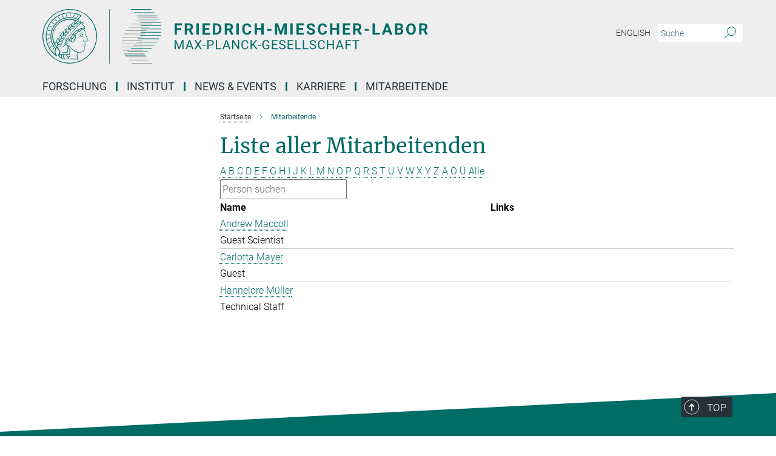

--- FILE ---
content_type: text/css
request_url: https://www.fml.tuebingen.mpg.de/assets/responsive/headerstylesheets/tuefml-header-7a5164caf01fc2a5436c243ba9b729c956774a50626436df041c72efc9dbd1c3.css
body_size: 999
content:
@media (min-width: 992px){body.tuefml:not(.mpg):not(.schools) #main_nav{margin:0px -15px 5px -15px;width:calc(100% + 30px);padding-right:0}body.tuefml:not(.mpg):not(.schools) #main_nav li.dropdown.mega-dropdown.clearfix{max-height:15px;padding-bottom:25px}body.tuefml:not(.mpg):not(.schools) #main_nav li.dropdown.mega-dropdown.clearfix .dropdown-menu{margin-top:14px}}body.tuefml:not(.mpg):not(.schools) .custom-print-header{content:url(/assets/institutes/headers/tuefml-desktop-de-2cbb077e82737704273700c68f13c8607218bd4b8891377957945b8064676fb2.svg);display:block;width:100%;font-size:0}body.tuefml:not(.mpg):not(.schools) .custom-print-header::before{display:none}body.tuefml:not(.mpg):not(.schools) .custom-print-header.language-de{content:url(/assets/institutes/headers/tuefml-desktop-de-2cbb077e82737704273700c68f13c8607218bd4b8891377957945b8064676fb2.svg)}body.tuefml:not(.mpg):not(.schools) .custom-print-header.language-dedep{content:url(/assets/institutes/headers/tuefml-desktop-dedep-2cbb077e82737704273700c68f13c8607218bd4b8891377957945b8064676fb2.svg)}body.tuefml:not(.mpg):not(.schools) .custom-print-header.language-en{content:url(/assets/institutes/headers/tuefml-desktop-en-222dc69e2021e65e83bd59a4627479f36041b46df947a5e1e6b3c8202257eedb.svg)}body.tuefml:not(.mpg):not(.schools) .custom-print-header.language-endep{content:url(/assets/institutes/headers/tuefml-desktop-endep-222dc69e2021e65e83bd59a4627479f36041b46df947a5e1e6b3c8202257eedb.svg)}body.tuefml:not(.mpg):not(.schools) header.navbar .navbar-header a.navbar-brand{background-image:url(/assets/institutes/headers/tuefml-desktop-de-2cbb077e82737704273700c68f13c8607218bd4b8891377957945b8064676fb2.svg);width:750px;height:90px;margin-bottom:25px;margin-top:15px;left:30px}body.tuefml:not(.mpg):not(.schools) header.navbar .navbar-header a.navbar-brand.language-de{background-image:url(/assets/institutes/headers/tuefml-desktop-de-2cbb077e82737704273700c68f13c8607218bd4b8891377957945b8064676fb2.svg)}body.tuefml:not(.mpg):not(.schools) header.navbar .navbar-header a.navbar-brand.language-dedep{background-image:url(/assets/institutes/headers/tuefml-desktop-dedep-2cbb077e82737704273700c68f13c8607218bd4b8891377957945b8064676fb2.svg)}@media (min-width: 768px){body.tuefml:not(.mpg):not(.schools) header.navbar .navbar-header a.navbar-brand.language-dedep{margin-bottom:45px}}body.tuefml:not(.mpg):not(.schools) header.navbar .navbar-header a.navbar-brand.language-en{background-image:url(/assets/institutes/headers/tuefml-desktop-en-222dc69e2021e65e83bd59a4627479f36041b46df947a5e1e6b3c8202257eedb.svg)}body.tuefml:not(.mpg):not(.schools) header.navbar .navbar-header a.navbar-brand.language-endep{background-image:url(/assets/institutes/headers/tuefml-desktop-endep-222dc69e2021e65e83bd59a4627479f36041b46df947a5e1e6b3c8202257eedb.svg)}@media (min-width: 768px){body.tuefml:not(.mpg):not(.schools) header.navbar .navbar-header a.navbar-brand.language-endep{margin-bottom:45px}}body.tuefml:not(.mpg):not(.schools) header.navbar .navbar-header a.navbar-brand::before{display:none}@media (max-width: 991px){body.tuefml:not(.mpg):not(.schools) header.navbar .navbar-header a.navbar-brand{margin-bottom:10px;background-image:url(/assets/institutes/headers/tuefml-desktop-de-2cbb077e82737704273700c68f13c8607218bd4b8891377957945b8064676fb2.svg);height:78.0px;margin-bottom:20px;position:relative;width:650px;left:15px}body.tuefml:not(.mpg):not(.schools) header.navbar .navbar-header a.navbar-brand.language-de{background-image:url(/assets/institutes/headers/tuefml-desktop-de-2cbb077e82737704273700c68f13c8607218bd4b8891377957945b8064676fb2.svg);height:78.0px}body.tuefml:not(.mpg):not(.schools) header.navbar .navbar-header a.navbar-brand.language-dedep{background-image:url(/assets/institutes/headers/tuefml-desktop-dedep-2cbb077e82737704273700c68f13c8607218bd4b8891377957945b8064676fb2.svg);height:78.0px}body.tuefml:not(.mpg):not(.schools) header.navbar .navbar-header a.navbar-brand.language-en{background-image:url(/assets/institutes/headers/tuefml-desktop-en-222dc69e2021e65e83bd59a4627479f36041b46df947a5e1e6b3c8202257eedb.svg);height:78.0px}body.tuefml:not(.mpg):not(.schools) header.navbar .navbar-header a.navbar-brand.language-endep{background-image:url(/assets/institutes/headers/tuefml-desktop-endep-222dc69e2021e65e83bd59a4627479f36041b46df947a5e1e6b3c8202257eedb.svg);height:78.0px}body.tuefml:not(.mpg):not(.schools) .navbar-default .navbar-toggle{background:transparent;border:0;display:inline-block;height:40px;margin-right:1em;margin-top:0;position:absolute;top:39.0px;width:40px;z-index:110;right:0;padding:0}body.tuefml.language-de:not(.mpg):not(.schools) .navbar-default .navbar-toggle{top:39.0px}body.tuefml.language-dedep:not(.mpg):not(.schools) .navbar-default .navbar-toggle{top:39.0px}body.tuefml.language-en:not(.mpg):not(.schools) .navbar-default .navbar-toggle{top:39.0px}body.tuefml.language-endep:not(.mpg):not(.schools) .navbar-default .navbar-toggle{top:39.0px}}@media (max-width: 767px){body.tuefml:not(.mpg):not(.schools) header.navbar .navbar-header a.navbar-brand{background-image:url(/assets/institutes/headers/tuefml-mobile-de-27928f1bf45be403e150fef235672e7466adcb5487f1b7b538186870fae04c0d.svg);height:calc((100vw - 105px)/3.1190428349528947);line-height:63px;width:calc(100vw - 105px);max-width:600px;max-height:120px;margin-bottom:20px}body.tuefml:not(.mpg):not(.schools) header.navbar .navbar-header a.navbar-brand.language-de{background-image:url(/assets/institutes/headers/tuefml-mobile-de-27928f1bf45be403e150fef235672e7466adcb5487f1b7b538186870fae04c0d.svg);height:calc((100vw - 105px)/3.1190428349528947)}body.tuefml:not(.mpg):not(.schools) header.navbar .navbar-header a.navbar-brand.language-dedep{background-image:url(/assets/institutes/headers/tuefml-mobile-dedep-5c8bfe5c2e1dfbd87ae396fd914e989c3b56ca1244fee40bdd64e8d0f595d40d.svg);height:calc((100vw - 105px)/2.4898398914896656)}body.tuefml:not(.mpg):not(.schools) header.navbar .navbar-header a.navbar-brand.language-en{background-image:url(/assets/institutes/headers/tuefml-mobile-en-2976727e32b0a82c8dcd10ec181661779054570f382905a4e85345e31c80d7db.svg);height:calc((100vw - 105px)/3.29893714183322)}body.tuefml:not(.mpg):not(.schools) header.navbar .navbar-header a.navbar-brand.language-endep{background-image:url(/assets/institutes/headers/tuefml-mobile-endep-fe7bbcac91f441ae2d1a138941659bef42b9f5cdc8ba2e5654a800b1e5bd14b5.svg);height:calc((100vw - 105px)/2.702191901589397)}body.tuefml:not(.mpg):not(.schools) .navbar-default .navbar-toggle{top:60px}}@media (max-width: 767px){body.tuefml:not(.mpg):not(.schools) .navbar-default .navbar-toggle{top:60px}}@media (max-width: 479.2851401943px){body.tuefml:not(.mpg):not(.schools) .navbar-default .navbar-toggle{top:calc((100vw - 105px)/6.238085669905789)}body.tuefml:not(.mpg):not(.schools) header.navbar .navbar-header a.navbar-brand{font-size:calc(63 * (100vw - 105px) / (479.2851401943474 - 105));line-height:calc(63 * (100vw - 105px) / (479.2851401943474 - 105))}}@media (max-width: 767px){body.tuefml.language-de:not(.mpg):not(.schools) .navbar-default .navbar-toggle{top:60px}}@media (max-width: 479.2851401943px){body.tuefml.language-de:not(.mpg):not(.schools) .navbar-default .navbar-toggle{top:calc((100vw - 105px)/6.238085669905789)}}@media (max-width: 767px){body.tuefml.language-dedep:not(.mpg):not(.schools) .navbar-default .navbar-toggle{top:60px}}@media (max-width: 403.7807869788px){body.tuefml.language-dedep:not(.mpg):not(.schools) .navbar-default .navbar-toggle{top:calc((100vw - 105px)/4.979679782979331)}}@media (max-width: 767px){body.tuefml.language-en:not(.mpg):not(.schools) .navbar-default .navbar-toggle{top:60px}}@media (max-width: 500.87245702px){body.tuefml.language-en:not(.mpg):not(.schools) .navbar-default .navbar-toggle{top:calc((100vw - 105px)/6.59787428366644)}}@media (max-width: 767px){body.tuefml.language-endep:not(.mpg):not(.schools) .navbar-default .navbar-toggle{top:60px}}@media (max-width: 429.2630281907px){body.tuefml.language-endep:not(.mpg):not(.schools) .navbar-default .navbar-toggle{top:calc((100vw - 105px)/5.404383803178794)}}@media (min-width: 992px){body.tuefml:not(.mpg):not(.schools) .navigation-on-top .navbar.navbar-default{position:absolute;top:15px;width:970px}body.tuefml:not(.mpg):not(.schools) .navigation-on-top .navbar-header a.navbar-brand{margin-top:30px}}@media (min-width: 1200px){body.tuefml:not(.mpg):not(.schools) .navigation-on-top .navbar.navbar-default{position:absolute;top:15px;width:1170px}}


--- FILE ---
content_type: image/svg+xml
request_url: https://www.fml.tuebingen.mpg.de/assets/institutes/headers/tuefml-desktop-de-2cbb077e82737704273700c68f13c8607218bd4b8891377957945b8064676fb2.svg
body_size: 29676
content:
<svg xmlns="http://www.w3.org/2000/svg" viewBox="0 0 2500 300"><defs id="defs1091"/><defs><style>.minerva-base-style{}</style></defs><g transform="translate(0 0) scale(1.4285714285714286) translate(0 0)" style="fill: #006c66;"><title>minerva</title><path d="M105,0A105,105,0,1,0,210,105,105.1,105.1,0,0,0,105,0Zm0,207.1A102.1,102.1,0,1,1,207.1,105,102.2,102.2,0,0,1,105,207.1Z"/><path class="minerva-base-style" d="M166.6,97c-1.4-3.1-.5-5.1-.9-7.3s-2.7-7-4.3-10.8c-.7-1.7,3.8-1.3.4-7.6,0-.2,4.7-2,0-5.5a26.4,26.4,0,0,1-6-6.7,1,1,0,0,1,0-1.3c2.7-2.4,2.8-5.8-.1-7.5s-4.5,0-6.7,1.4c-.7.5-1.1.8-1.9.5L145.3,51c2.7-2.6,3.3-5.2,3.1-5.6s-4.6-1.3-10.2,1l-.4-.3c2.3-3.9,1-6.7.9-6.9h-.1A81,81,0,0,1,151,25.9h.1c.2-.3.3-.6-.2-.9l-1-.6A92.4,92.4,0,0,0,12.7,105c0,29.5,15,57.9,39.4,75.6a13.5,13.5,0,0,0,2.8,1.6A1.1,1.1,0,0,0,56,182l.3-.5a1,1,0,0,0,.3-.8c0-.7-.9-1.3-2.1-3a27.7,27.7,0,0,1-4.7-15.1,22.1,22.1,0,0,1,4.5-13.7c3.7,3.9,11.7,10.9,11.5,17.4s-6.9,6.8-5.4,12.2c.9,3.4,3.4,2,3.9,4.6.7,4.4,6.7,7.3,9.3,6.9.7-.1,1.2.4,2.4,1.7s6.2,1.6,8.2,1.2,4.1,1.4,8,.9,6.1-.9,8.2-.9,22.5-.3,36,1.8c2.4.4,3.1-.7,2.1-2.5-4.9-8.6-5.6-15.8-2.8-25,5,.4,12.2,1.7,21.6-4a11,11,0,0,0,5.1-9.5c-.1-2.1-1-4.7-.5-6.7s1.3-2.7,2.1-3.2c3.6-2.6,1-4.6.4-4.8a3.4,3.4,0,0,0,1.1-4.6c-.7-.7-2.7-6.2-.4-7.3s5.3-1.8,8.1-3.1a4.5,4.5,0,0,0,2.4-6C174.2,114.4,166.8,97.4,166.6,97ZM64.7,179.1c-.7.2-2.9.3-2.4-2.7s2.3-2.6,3.3-1.6S64.9,177.6,64.7,179.1Zm87-125.9c1.2-.8,2.5-1.1,3.3-.4,2.6,2.6-2.9,4.1-1.8,6.1a30.7,30.7,0,0,0,7.5,8.4c1.2,1,1.4,3.1-3.3,4.1s-23.6,5.9-33.6,16.5c-12.5,13.2-20.4,30.3-21.5,28s-3.6-2.8-3.2-3.5C117,81.6,145.1,57.3,151.7,53.2Zm8.2,21.7c-1,2.9-9.1,5.5-8.7,3.5s0-2.2.6-2.3,3.5-1.1,7.5-2.1C159.7,73.9,160.2,74.1,159.9,74.9Zm-20.6,5.3c-.2-1.2,8.5-4.1,8.8-3.3s-1.8,6-4.7,7-4.7.9-4.6.4A11,11,0,0,0,139.3,80.2ZM119,125.8c-4,2.5-6.2-2.2-6.8-3.1a3.7,3.7,0,0,1-.5-3.1c.3-1.4.5-3.3-.4-9.3-.4-2.7,5-9.2,6.3-10.4s3.1.6,3.2,2.6c.3,3.6-1.8,5.6-3.9,7.2s-3.1,4.4-2.6,5.1a1.5,1.5,0,0,0,1.9-.9c1.5-3.3,6-4.9,6.7-6.7s.3-4.4.2-5.6.9-1.2,1.6-1.1,1.4,1.4,1.8,2.7c2.9,7.5-4.3,12-5.5,13.8S122.1,123.9,119,125.8Zm6.1-29.1c-2.2,1.5-5.3-.5-4.7-1.4a43.7,43.7,0,0,1,11.5-11c3.4-2.1,3.8-2.3,4-1.1a10.6,10.6,0,0,1-2.6,7.5c-2.3,2.5-4.6,2.3-5.8,2.6S126.7,95.6,125.1,96.7Zm-19.3,25.6c-1-.2-1.4-2.1-1.2-2.9s3.1-5.2,4-6.4a.5.5,0,0,1,.8.3C110,117.4,109.4,123.1,105.8,122.3ZM138,48.2a17.7,17.7,0,0,1,7.5-1.6c.8.1-1.9,4.8-6.6,6.8s-8.5,2.5-8.9,2.3S134.1,49.9,138,48.2ZM54.7,126.5c-1.5-1.7-2.8-2.6-2.9-2.5a22.4,22.4,0,0,0-3.6,8.9A65.4,65.4,0,0,1,40.7,105C39.3,69.6,69,41.1,105.2,41.2a56.8,56.8,0,0,1,22.4,4.6,31.3,31.3,0,0,0-3.7,6.6c0-1.9-.5-3.4-.4-4.6s-5.1.9-9.7,8.3a19.9,19.9,0,0,0-2.2,5.3c-.1-2.8-.7-4.9-.9-4.9a16.1,16.1,0,0,0-8.5,8.8,22.4,22.4,0,0,0-1.1,3.4c-.2-1.9-.7-3.2-.9-3.2s-5.9,2.3-8.6,8.9A15.4,15.4,0,0,0,90.5,79c-.5-2.3-1.4-3.7-1.7-3.4-1.9,2.4-5.7,3.5-7.6,9.6a13.2,13.2,0,0,0-.7,4.2c-.8-2-2-3.2-2.3-3.2s-6.1,5.5-7,10.9a15.8,15.8,0,0,0,.2,5.8c-1.1-1.8-2.5-3-3.1-4.8-.9.5-5.7,5-5.8,10.7a19.7,19.7,0,0,0,.7,6.1c-1.6-2.9-3.8-4.2-4.1-4.1s-4,4.1-4.8,11.1A11.8,11.8,0,0,0,54.7,126.5Zm74.1-79.7c2.8-3.4,7.6-6.1,8.2-5.8s-.8,5.6-3.9,8.6-8.1,6.2-8.6,6.1S126.2,49.8,128.8,46.8Zm-9.3,13a21,21,0,0,0-5.6,6.4c-.5.9-1.9-5,1.7-10.6,2.2-3.5,6.6-6.6,6.5-6.2S124.2,56,119.5,59.8Zm-10.1,7.5c-3.4,5.1-3.6,3.3-7.3,8.3-.2.2-.2-6.5,1.1-9.4,2.1-4.7,5.7-7.4,6.2-7.5S111.3,64.5,109.4,67.3ZM98.3,77.4c-1.7,3-3.3,2.3-6.2,6.7-.3.4-1.1-3.6.7-9.1a12.6,12.6,0,0,1,5.9-6.9C99.3,68,100.4,73.8,98.3,77.4ZM88,88.1c-1.8,3.9-2.9,4-5,6.4-.3.4-1.8-3.7-.4-8.8s4-5.6,5.3-7S89.9,84,88,88.1Zm-8.4,6.6a10.3,10.3,0,0,1-.4,3c-1.3,4.3-3.9,6.2-5.3,8.1a15.7,15.7,0,0,1-1.6-5.8,15.2,15.2,0,0,1,5.2-11.2C78.3,88.8,79.6,92,79.6,94.7Zm-8.5,12.8A14.9,14.9,0,0,1,66,118.3a17.7,17.7,0,0,1-2.2-7.6c-.2-6.3,2.4-8.5,3.6-9.7C67.9,102.8,71.1,104.2,71.1,107.5ZM59,113.8c1.8.9,3.9,3.4,4.1,8.2s-3.2,8.7-4.6,9.4c-.9-3.7-2.6-4.4-2.6-8A18,18,0,0,1,59,113.8Zm7.3,12.5c4.6-2,9.6-1.7,9.8-1.5s-1.5,5.9-5.9,8.2-9.5,2.7-10,2.1S61.7,128.3,66.3,126.3Zm-.4-3.4c.3-1.5,3-6.5,7.1-8.3h0a18.4,18.4,0,0,1,9.4-1.5c.5.2-1.7,5.6-5.8,7.6S70.1,121.6,65.9,122.9Zm6.9-11.8c.2-.4,3.5-6.4,7.4-8.2a17.5,17.5,0,0,1,8.9-1.4c.3.1-1.8,5.4-6.2,7.6S72.6,111.6,72.8,111.1Zm8.9-11.9c-.3-.2,4.4-6.4,8.4-8.3a15.6,15.6,0,0,1,8.4-1c.3.3-1.9,5.5-6.5,7.5A24.2,24.2,0,0,1,81.7,99.2ZM92.4,87.4c-.2-.2,3.4-6.3,7.4-7.9s7.7-.1,8.9,0-1.3,4.5-6.6,6.4S93.1,87.7,92.4,87.4Zm12-11.4c.1-.3,4.1-5.9,8.1-7.3a16.4,16.4,0,0,1,9.2-.2c.5.2-2.8,5-7.7,6.5S104.3,76.3,104.4,76Zm12.1-9.9c-.5-.3,4.3-5.7,8.2-7.2a18,18,0,0,1,8.3-1c.3.2-2.5,4.9-7.1,6.7S117.1,66.5,116.5,66.1ZM50.2,175.3C28.6,158.1,15.6,132.1,15.6,105A89.3,89.3,0,0,1,146.4,25.8a.4.4,0,0,1,.1.7,97.3,97.3,0,0,0-10.2,11.4,73.1,73.1,0,0,0-31.3-7A74.3,74.3,0,0,0,30.9,105a72.1,72.1,0,0,0,17.9,48.2,23.1,23.1,0,0,0-1.9,9.4A25.6,25.6,0,0,0,50.2,175.3Zm.2-24.8h-.1A69.2,69.2,0,0,1,33.9,105,71.2,71.2,0,0,1,105,33.9a70.1,70.1,0,0,1,29.6,6.4,22.6,22.6,0,0,0-4.1,2.6A63.1,63.1,0,0,0,105,37.8,67.3,67.3,0,0,0,37.8,105c0,16.1,5,30.2,14.8,42C52.1,147.9,51.3,149.1,50.4,150.5Zm3.5-5.6c-1.3-1.2-4.1-4.3-4.4-8.3V136c0-4.3,1.9-8.6,2.4-9s5.3,3.3,5.4,8.7A14.4,14.4,0,0,1,53.9,144.9Zm8-7.2c3.9-1.8,9.6-1.4,9.3-1.1s-1.8,5.8-6.2,8a12.1,12.1,0,0,1-8.7,1.3C58.6,143.3,58.1,139.5,61.9,137.7Zm5.2,46.5c-.6-2.7-.4-6.3.5-7.3s4.9-1.2,5-.1-1.1,5.4.3,10.2C72.6,187.7,68.3,187.4,67.1,184.2Zm.3-11.1c-.3-2,1.6-3.9,1.6-8.2s-6.6-12.6-11.1-17.3a19.5,19.5,0,0,0,7.9-1.9c6.6-3.1,7.9-10.1,8.1-10.4a11,11,0,0,0-3.8-.4l.8-.4c6.4-3.5,8.1-11,7.8-11.1a17,17,0,0,0-4-.3l2-.7c6.8-2.7,8.7-10.3,8.5-10.6a16.1,16.1,0,0,0-3.5-.4l1.9-.8c6.2-3.1,8.4-10.1,8.1-10.3a10.5,10.5,0,0,0-3.3-.4,23.7,23.7,0,0,0,4.5-1.5c6.7-2.9,8.9-9.3,8.6-9.6a10.9,10.9,0,0,0-3-.5,34.5,34.5,0,0,0,4.4-1.3c6.6-2.2,9.2-8.5,8.8-8.6l-3.7-.8a24.5,24.5,0,0,0,6.6-1.3c7.1-2.4,9.6-6.7,9.8-8.6a6,6,0,0,0-2.3-.8,29.3,29.3,0,0,0,4.7-1.2c6.6-2.7,9.4-9.3,9.6-9.8a29.3,29.3,0,0,0,3.9-1.6l1.9-.9,1.6,1.1c1,.6,1.4.8.9,1.2C122,75,105,99.5,97.6,111.3c-.2.4-.6.3-1.3.3-7.9-.6-12.4,8.9-8.9,17.8-.4,1.8-4.2,5.3-4.5,5.5s-1,1.4.3,1.3,4.2-3.2,5.4-4.5c.4.6,2.2,2,1.3,2.8A63.6,63.6,0,0,1,76,145c-2.6,1.2,4.2,2.1,15.7-8.3.7-.6,1.5,2.4,2.5,3.7-2,6.5,2.9,19.1,2.1,23a2.8,2.8,0,0,1-2.8,2.7c-11.4.3-12.5-.3-18.3,1.4-2.7.8-2,2.6-.1,2.1s4.6-1.5,16.9-.7c3.1.1,6.5-.6,6.5-5.7s-3.6-18.4-2.4-20.3a6.9,6.9,0,0,0,3.5,1.4c-.2,4.5,7,19,3.8,27-1.2,3-6.4,2.7-15.4,1.8C72.7,171.6,67.7,174.9,67.4,173.1Zm35.1,9.9c-5.9,2-8.3-4.9-7.3-6.4s4.4,1,7.3-.9S106,181.8,102.5,183Zm-27,4.3c-.8-3.7-1.1-10,.4-11.5s4.9-.9,4.8.2c-.3,4.3-2.1,9.2,1.2,14.1C83.2,192,76.7,192.3,75.5,187.3Zm11.4,4.2c-1.6-.4-6-7.4-2.4-15.8.3-.8,5.8-.3,6.8,0s-.8,6.8,6.8,9.8C98.8,185.8,98,194.3,86.9,191.5Zm47.2-23.3c-2.5,8.8-3.8,12.3,0,21.9.5,1.3.9,2.3-.2,2.1-7.7-1.4-9.4-2.6-33.7-.6-1.7.2.6-3.4.3-5.8,2.2-.3,5.8-1.3,6.5-4.9s-2.1-7.6-1.8-8.2c3.5-6.7-.2-14.1-3.1-26.6-.3-1.2.4-1.7.9-1.1,15.6,16.9,25.5,20.2,30.9,21.8C134.4,167,134.3,167.6,134.1,168.2ZM174,122.1c-3.3,2.9-8.3,3.1-10.3,4.9s-1.5,2.5-.4,5.2,1.1,1.7-1.1,2.3-4.1,5.8-8.8,4.9c-1.8-.3-.5.8.2.9,2.6.3,3.7-.5,4.6-1.4s2.2-2.4,3.6-2.9,2.9-.5,3,.6-1.9,2.1-2.7,2.5c1,.5,3.9,1.9,1.4,3.6s-4.6-.5-4.9-.7-1.7-.2-1.3.3,5.2,1.3,4.5,2.2c-3.5,4.7-.6,7.5-1.7,12.3s-7.7,7.5-12.8,8.4c-17.4,3.1-34.3-11.6-44.2-22.8.9-2.1.8-4.8-.1-3.8s-.7,2.4-2.8,2.9c-3.9,1-5.7-5.9-6.9-7.1-4.8-4.7-6.7-11.4-3.9-17.3s9-4.7,11.4-1.1,1.7,7,3.4,8.3,4.8.2,5.4,0,1.7,4.3,8,4.1,5.9-10.7,6.9-11.6c8.6-8.4,4.2-15.9,2.6-17.6s1-3.6,1.5-3.7a13,13,0,0,0,9.4-7.7s8.4-.2,11.4-6.2c.8-1.6,3.3,1.5,8.9-2.9a.8.8,0,0,1,1.4.3c3.7,8.9,5.2,11.3,4.9,15.8s8.7,21.5,9.4,23.1S174.8,121.3,174,122.1Z"/><path class="minerva-base-style" d="M153.8,90c-4.9.2-10.6,6.2-12.4,7s-1.3,1.5-.2,1.1,5.9-4.7,10.7-6.4,3.6,1.8,5,1.6S156.6,89.9,153.8,90Z"/><path class="minerva-base-style" d="M154.9,94.8c-.4.1.4,2.2-1.7,2.3-4.6.3-8.3,4.7-11.1,6a12.9,12.9,0,0,1-3.8,1.4.3.3,0,0,0,.1.6c11.7,1.6,16.2,1.1,16.3.7s-.6-1.2-.4-1.7a11.3,11.3,0,0,0,.1-5.5c-.2-.8,1.8-.3,1.8-1.3S155.6,94.7,154.9,94.8Zm-1.8,9.3c-.2.9-5.5.5-8.3.2-.7,0-1.8-.1.3-1.4s4.1-2.8,7.2-3.4a.8.8,0,0,1,.8.6A10.6,10.6,0,0,1,153.1,104.1Z"/><path class="minerva-base-style" d="M168.4,120.8c-.9,0-4.5,1.6-5.9,2.5s-4.4,2.7-4.2-.8c.1-1.3.9-4.4.9-5.3s-1-.7-1.1,0a36.9,36.9,0,0,1-.7,5.3c-.4,1.8,1.2,4,3.6,2.7s4.8-2.9,7.3-3.4C168.9,121.7,169,120.8,168.4,120.8Z"/><path class="minerva-base-style" d="M100.5,133.6c-.7-.3-.5,1.2-1.4,1s-.2-1.3-1.8-3-2.8-1.2-4.3-3.6-.3-12,3.1-10.8,1.6,5,1,8,2.5,2.8,2.8,2.1-1.1-.9-1.4-1.9,3.5-7.6-1.8-9.4c-3.8-1.3-6.4,3.6-5.9,8.9a8,8,0,0,0,5.1,7.1c2.3.8.6,4,3.7,4C101,136,101.3,133.9,100.5,133.6Z"/><path class="minerva-base-style" d="M131.3,33.4c.2.1.3,0,.5-.1l6.5-8.3a.5.5,0,0,0-.2-.6L137,24a.4.4,0,0,0-.5.1L130,32.4c-.2.2-.1.5.2.6Z"/><path class="minerva-base-style" d="M119.2,30l1.1.3a.5.5,0,0,0,.5-.3l3.8-9.4a.4.4,0,0,0-.3-.6l-1.2-.2h-.3l-3.9,9.6A.4.4,0,0,0,119.2,30Z"/><path class="minerva-base-style" d="M105.8,28.7h1.1c.2.1.4-.1.4-.3l1-10a.5.5,0,0,0-.4-.5h-1.1c-.3,0-.4.2-.5.4l-.9,10A.4.4,0,0,0,105.8,28.7Z"/><path class="minerva-base-style" d="M92.8,29.7l1.1-.2c.2,0,.4-.2.3-.4l-1.9-9.9c0-.2-.2-.4-.4-.3H90.7c-.2.1-.4.3-.3.5l1.9,9.9C92.3,29.6,92.5,29.7,92.8,29.7Z"/><path class="minerva-base-style" d="M79.4,32.8l.5.2,1.1-.4a.4.4,0,0,0,.3-.6l-4.6-9a.4.4,0,0,0-.5-.2l-1,.3a.4.4,0,0,0-.3.6Z"/><path class="minerva-base-style" d="M67,38.5c.1.2.3.2.5.1l1-.6a.4.4,0,0,0,.1-.6l-6.7-7.7c-.2-.2-.4-.2-.5-.1l-1,.6c-.3.1-.3.4-.1.6Z"/><path class="minerva-base-style" d="M55.4,46.7c.2.1.4.1.5-.1l.9-.7a.5.5,0,0,0,0-.7l-8.5-5.9h-.5l-.9.8a.5.5,0,0,0,0,.7Z"/><path class="minerva-base-style" d="M45.4,57.1a.4.4,0,0,0,.4-.2l.8-.9c.2-.2.1-.5-.2-.6l-9.8-3.8c-.2-.1-.4-.1-.5.1l-.7.9a.4.4,0,0,0,.2.7Z"/><path class="minerva-base-style" d="M26.8,67.8l10.5,1.5c.2,0,.4-.1.4-.3l.6-1a.4.4,0,0,0-.3-.6L27.5,65.9l-.5.2a5.4,5.4,0,0,1-.5,1.1A.4.4,0,0,0,26.8,67.8Z"/><path class="minerva-base-style" d="M21.1,83.7l10.7-1a.3.3,0,0,0,.3-.3,7.6,7.6,0,0,0,.4-1.1.4.4,0,0,0-.4-.6l-10.8,1-.4.3-.3,1.2C20.6,83.5,20.8,83.8,21.1,83.7Z"/><path class="minerva-base-style" d="M29.2,96.5c0-.4.1-.9.1-1.3s-.2-.5-.5-.4L18.4,98.4c-.2.1-.3.2-.3.4s-.1.8-.1,1.2a.4.4,0,0,0,.6.4l10.3-3.6A.3.3,0,0,0,29.2,96.5Z"/><path class="minerva-base-style" d="M28.9,110.8v-1.3a.5.5,0,0,0-.7-.4l-9.4,6.3c-.2,0-.2.2-.2.4s.1.8.1,1.2a.5.5,0,0,0,.7.3l9.4-6.2C28.9,111,29,110.9,28.9,110.8Z"/><path class="minerva-base-style" d="M31.3,125l-.3-1.3a.4.4,0,0,0-.7-.2L22.6,132c-.1.1-.2.3-.1.4s.3.8.4,1.2a.4.4,0,0,0,.7.2l7.6-8.4C31.3,125.3,31.3,125.2,31.3,125Z"/><path class="minerva-base-style" d="M35.2,137.7,29.8,148c-.1.1,0,.3,0,.4l.7,1.2a.4.4,0,0,0,.7-.1l5.4-10.2c0-.1.1-.2,0-.4l-.6-1.2A.5.5,0,0,0,35.2,137.7Z"/><path class="minerva-base-style" d="M42.9,149.3c-.2-.3-.7-.2-.7.1l-2.9,12c-.1.2,0,.3,0,.4l1,1a.4.4,0,0,0,.7-.1l2.8-11.9c.1-.1,0-.2,0-.3Z"/></g><rect x="366.666" y="0" width="2.65" height="300" style="fill: #006C66"/><g transform="translate(435.98199999999997 0) scale(4.777830712602939) translate(0 0)"><style type="text/css" id="style824">
	.st0{fill:#006C66;}
	.st1{fill:#9D9D9C;}
</style><g id="g1024" transform="translate(-315.95001,-10.77)"><g id="g966"><path style="color:#000000;fill:#006c66;-inkscape-stroke:none" d="m 326.54001,10.77 h 23.69 v 0.63 h -23.69 z" id="rect964"/></g><g id="g970"><path style="color:#000000;fill:#006c66;-inkscape-stroke:none" d="m 329.88,14.54 h 23.69001 v 0.63 H 329.88 Z" id="rect968"/></g><g id="g974"><path style="color:#000000;fill:#006c66;-inkscape-stroke:none" d="m 333.16,18.299999 h 23.69 v 0.63 h -23.69 z" id="rect972"/></g><g id="g978"><path style="color:#000000;fill:#006c66;-inkscape-stroke:none" d="m 335.20001,22.07 h 23.69 v 0.63 h -23.69 z" id="rect976"/></g><g id="g982"><path style="color:#000000;fill:#006c66;-inkscape-stroke:none" d="m 337.13,25.84 h 23.69001 v 0.63 H 337.13 Z" id="rect980"/></g><g id="g986"><path style="color:#000000;fill:#006c66;-inkscape-stroke:none" d="m 337.63,29.610001 h 23.69001 v 0.63 H 337.63 Z" id="rect984"/></g><g id="g990"><path style="color:#000000;fill:#006c66;-inkscape-stroke:none" d="m 337.91,33.369999 h 23.69 v 0.63 h -23.69 z" id="rect988"/></g><g id="g994"><path style="color:#000000;fill:#006c66;-inkscape-stroke:none" d="m 337.64001,37.139999 h 23.69001 v 0.63 h -23.69001 z" id="rect992"/></g><g id="g998"><path style="color:#000000;fill:#006c66;-inkscape-stroke:none" d="m 337.14001,40.91 h 23.69001 v 0.63 h -23.69001 z" id="rect996"/></g><g id="g1002"><path style="color:#000000;fill:#006c66;-inkscape-stroke:none" d="m 334.91,44.68 h 23.69 v 0.63 h -23.69 z" id="rect1000"/></g><g id="g1006"><path style="color:#000000;fill:#006c66;-inkscape-stroke:none" d="m 333.17999,48.439999 h 23.69 v 0.63 h -23.69 z" id="rect1004"/></g><g id="g1010"><path style="color:#000000;fill:#006c66;-inkscape-stroke:none" d="m 329.92999,52.209999 h 23.69 v 0.63 h -23.69 z" id="rect1008"/></g><g id="g1014"><path style="color:#000000;fill:#006c66;-inkscape-stroke:none" d="m 326.59,55.98 h 23.69 v 0.63 h -23.69 z" id="rect1012"/></g><g id="g1018"><path style="color:#000000;fill:#006c66;-inkscape-stroke:none" d="m 322.64999,59.75 h 23.69 v 0.63 h -23.69 z" id="rect1016"/></g><g id="g1022"><path style="color:#000000;fill:#006c66;-inkscape-stroke:none" d="m 319.53,63.509998 h 23.69 v 0.63 h -23.69 z" id="rect1020"/></g></g><g id="g1086" transform="translate(-315.95001,-10.77)"><g id="g1028"><path style="color:#000000;fill:#9d9d9c;-inkscape-stroke:none" d="m 327.32001,72.93 h 23.69 v 0.63 h -23.69 z" id="rect1026"/></g><g id="g1032"><path style="color:#000000;fill:#9d9d9c;-inkscape-stroke:none" d="m 323.98001,69.160004 h 23.69 v 0.63 h -23.69 z" id="rect1030"/></g><g id="g1036"><path style="color:#000000;fill:#9d9d9c;-inkscape-stroke:none" d="m 320.70001,65.389999 h 23.69 v 0.63 h -23.69 z" id="rect1034"/></g><g id="g1040"><path style="color:#000000;fill:#9d9d9c;-inkscape-stroke:none" d="m 318.66,61.619999 h 23.69 v 0.63 h -23.69 z" id="rect1038"/></g><g id="g1044"><path style="color:#000000;fill:#9d9d9c;-inkscape-stroke:none" d="m 316.73001,57.860001 h 23.69 v 0.63 h -23.69 z" id="rect1042"/></g><g id="g1048"><path style="color:#000000;fill:#9d9d9c;-inkscape-stroke:none" d="m 316.23001,54.09 h 23.69 v 0.63 h -23.69 z" id="rect1046"/></g><g id="g1052"><path style="color:#000000;fill:#9d9d9c;-inkscape-stroke:none" d="m 315.95001,50.32 h 23.69 v 0.63 h -23.69 z" id="rect1050"/></g><g id="g1056"><path style="color:#000000;fill:#9d9d9c;-inkscape-stroke:none" d="m 316.22,46.549999 h 23.69 v 0.63 h -23.69 z" id="rect1054"/></g><g id="g1060"><path style="color:#000000;fill:#9d9d9c;-inkscape-stroke:none" d="m 316.72,42.779999 h 23.69 v 0.63 h -23.69 z" id="rect1058"/></g><g id="g1064"><path style="color:#000000;fill:#9d9d9c;-inkscape-stroke:none" d="m 318.95001,39.02 h 23.69 v 0.63 h -23.69 z" id="rect1062"/></g><g id="g1068"><path style="color:#000000;fill:#9d9d9c;-inkscape-stroke:none" d="m 320.67999,35.25 h 23.69 v 0.63 h -23.69 z" id="rect1066"/></g><g id="g1072"><path style="color:#000000;fill:#9d9d9c;-inkscape-stroke:none" d="m 323.92999,31.48 h 23.69 v 0.63 h -23.69 z" id="rect1070"/></g><g id="g1076"><path style="color:#000000;fill:#9d9d9c;-inkscape-stroke:none" d="m 327.26999,27.709999 h 23.69 v 0.63 h -23.69 z" id="rect1074"/></g><g id="g1080"><path style="color:#000000;fill:#9d9d9c;-inkscape-stroke:none" d="m 331.20999,23.950001 h 23.69 v 0.63 h -23.69 z" id="rect1078"/></g><g id="g1084"><path style="color:#000000;fill:#9d9d9c;-inkscape-stroke:none" d="m 334.32999,20.18 h 23.69 v 0.63 h -23.69 z" id="rect1082"/></g></g></g><g transform="translate(720.755938585509 41.434619)"><g transform="translate(0 99.060381)" style="fill: #006c66;"><path d="M42.578-36L42.578-25.750L18.203-25.750L18.203 0L5.500 0L5.500-62L45.625-62L45.625-51.719L18.203-51.719L18.203-36L42.578-36ZM95.859 0L84.313-22.719L74.203-22.719L74.203 0L61.500 0L61.500-62L84.391-62Q95.313-62 101.234-57.104Q107.156-52.207 107.156-43.279L107.156-43.279Q107.156-36.929 104.430-32.692Q101.703-28.456 96.156-25.941L96.156-25.941L109.484-0.598L109.484 0L95.859 0ZM74.203-51.719L74.203-33L84.438-33Q89.219-33 91.844-35.460Q94.469-37.921 94.469-42.257L94.469-42.257Q94.469-46.671 91.992-49.195Q89.516-51.719 84.391-51.719L84.391-51.719L74.203-51.719ZM139-62L139 0L126.313 0L126.313-62L139-62ZM196.578-37L196.578-27.063L172.203-27.063L172.203-10.203L200.797-10.203L200.797 0L159.500 0L159.500-62L200.719-62L200.719-51.719L172.203-51.719L172.203-37L196.578-37ZM235.594 0L216.500 0L216.500-62L235.453-62Q243.578-62 249.992-58.321Q256.406-54.641 260-47.848Q263.594-41.056 263.594-32.407L263.594-32.407L263.594-29.561Q263.594-20.913 260.063-14.183Q256.531-7.453 250.102-3.750Q243.672-0.047 235.594 0L235.594 0ZM235.453-51.719L229.203-51.719L229.203-10.203L235.328-10.203Q242.781-10.203 246.719-15.117Q250.656-20.030 250.734-29.163L250.734-29.163L250.734-32.459Q250.734-41.939 246.844-46.829Q242.953-51.719 235.453-51.719L235.453-51.719ZM315.859 0L304.313-22.719L294.203-22.719L294.203 0L281.500 0L281.500-62L304.391-62Q315.313-62 321.234-57.104Q327.156-52.207 327.156-43.279L327.156-43.279Q327.156-36.929 324.430-32.692Q321.703-28.456 316.156-25.941L316.156-25.941L329.484-0.598L329.484 0L315.859 0ZM294.203-51.719L294.203-33L304.438-33Q309.219-33 311.844-35.460Q314.469-37.921 314.469-42.257L314.469-42.257Q314.469-46.671 311.992-49.195Q309.516-51.719 304.391-51.719L304.391-51.719L294.203-51.719ZM359-62L359 0L346.313 0L346.313-62L359-62ZM415.172-20.375L427.875-20.375Q427.156-10.422 420.531-4.711Q413.906 1 403.078 1L403.078 1Q391.219 1 384.430-6.937Q377.641-14.874 377.641-28.728L377.641-28.728L377.641-32.475Q377.641-41.321 380.773-48.054Q383.906-54.786 389.727-58.393Q395.547-62 403.234-62L403.234-62Q413.906-62 420.422-56.281Q426.938-50.563 427.953-40.234L427.953-40.234L415.266-40.234Q414.797-46.203 411.938-48.891Q409.078-51.578 403.234-51.578L403.234-51.578Q396.891-51.578 393.742-47.065Q390.594-42.551 390.500-33.059L390.500-33.059L390.500-28.437Q390.500-18.526 393.531-13.943Q396.563-9.359 403.078-9.359L403.078-9.359Q408.953-9.359 411.852-12.047Q414.750-14.734 415.172-20.375L415.172-20.375ZM495.641-62L495.641 0L482.953 0L482.953-26.766L458.203-26.766L458.203 0L445.500 0L445.500-62L458.203-62L458.203-37L482.953-37L482.953-62L495.641-62ZM538.484-31L538.484-21.141L514.656-21.141L514.656-31L538.484-31ZM557.500-62L574.094-62L589.922-17.029L605.656-62L622.328-62L622.328 0L609.594 0L609.594-16.951L610.859-46.213L594.234 0L585.516 0L568.922-46.166L570.203-16.951L570.203 0L557.500 0L557.500-62ZM655-62L655 0L642.313 0L642.313-62L655-62ZM712.578-37L712.578-27.063L688.203-27.063L688.203-10.203L716.797-10.203L716.797 0L675.500 0L675.500-62L716.719-62L716.719-51.719L688.203-51.719L688.203-37L712.578-37ZM765.453-15.963L765.453-15.963Q765.453-19.529 762.914-21.436Q760.375-23.344 753.773-25.468Q747.172-27.593 743.313-29.660L743.313-29.660Q732.828-35.289 732.828-44.851L732.828-44.851Q732.828-49.826 735.641-53.721Q738.453-57.615 743.719-59.808Q748.984-62 755.547-62L755.547-62Q762.156-62 767.313-59.613Q772.469-57.227 775.328-52.897Q778.188-48.567 778.188-43.047L778.188-43.047L765.500-43.047Q765.500-47.237 762.828-49.556Q760.156-51.875 755.344-51.875L755.344-51.875Q750.688-51.875 748.102-49.930Q745.516-47.985 745.516-44.820L745.516-44.820Q745.516-41.841 748.547-39.834Q751.578-37.827 757.453-36.052L757.453-36.052Q768.281-32.814 773.234-28.003Q778.188-23.193 778.188-16.032L778.188-16.032Q778.188-8.061 772.141-3.530Q766.094 1 755.844 1L755.844 1Q748.734 1 742.898-1.589Q737.063-4.177 733.992-8.686Q730.922-13.195 730.922-19.119L730.922-19.119L743.656-19.119Q743.656-9.031 755.844-9.031L755.844-9.031Q760.375-9.031 762.914-10.853Q765.453-12.675 765.453-15.963ZM831.172-20.375L843.875-20.375Q843.156-10.422 836.531-4.711Q829.906 1 819.078 1L819.078 1Q807.219 1 800.430-6.937Q793.641-14.874 793.641-28.728L793.641-28.728L793.641-32.475Q793.641-41.321 796.773-48.054Q799.906-54.786 805.727-58.393Q811.547-62 819.234-62L819.234-62Q829.906-62 836.422-56.281Q842.938-50.563 843.953-40.234L843.953-40.234L831.266-40.234Q830.797-46.203 827.938-48.891Q825.078-51.578 819.234-51.578L819.234-51.578Q812.891-51.578 809.742-47.065Q806.594-42.551 806.500-33.059L806.500-33.059L806.500-28.437Q806.500-18.526 809.531-13.943Q812.563-9.359 819.078-9.359L819.078-9.359Q824.953-9.359 827.852-12.047Q830.750-14.734 831.172-20.375L831.172-20.375ZM910.641-62L910.641 0L897.953 0L897.953-26.766L873.203-26.766L873.203 0L860.500 0L860.500-62L873.203-62L873.203-37L897.953-37L897.953-62L910.641-62ZM967.578-37L967.578-27.063L943.203-27.063L943.203-10.203L971.797-10.203L971.797 0L930.500 0L930.500-62L971.719-62L971.719-51.719L943.203-51.719L943.203-37L967.578-37ZM1021.859 0L1010.313-22.719L1000.203-22.719L1000.203 0L987.500 0L987.500-62L1010.391-62Q1021.313-62 1027.234-57.104Q1033.156-52.207 1033.156-43.279L1033.156-43.279Q1033.156-36.929 1030.430-32.692Q1027.703-28.456 1022.156-25.941L1022.156-25.941L1035.484-0.598L1035.484 0L1021.859 0ZM1000.203-51.719L1000.203-33L1010.438-33Q1015.219-33 1017.844-35.460Q1020.469-37.921 1020.469-42.257L1020.469-42.257Q1020.469-46.671 1017.992-49.195Q1015.516-51.719 1010.391-51.719L1010.391-51.719L1000.203-51.719ZM1074.484-31L1074.484-21.141L1050.656-21.141L1050.656-31L1074.484-31ZM1107.203-62L1107.203-10.203L1134.156-10.203L1134.156 0L1094.500 0L1094.500-62L1107.203-62ZM1189.563 0L1185.281-12.719L1163.031-12.719L1158.797 0L1145.297 0L1168.234-62L1180-62L1203.063 0L1189.563 0ZM1174.109-46.339L1166.453-23L1181.859-23L1174.109-46.339ZM1241.453 0L1217.500 0L1217.500-62L1239.078-62Q1250.297-62 1256.094-57.684Q1261.891-53.368 1261.891-45.019L1261.891-45.019Q1261.891-40.460 1259.563-36.985Q1257.234-33.510 1253.094-31.906L1253.094-31.906Q1257.828-30.711 1260.563-27.087Q1263.297-23.462 1263.297-18.225L1263.297-18.225Q1263.297-9.278 1257.625-4.678Q1251.953-0.079 1241.453 0L1241.453 0ZM1241.828-27.031L1230.203-27.031L1230.203-10.203L1241.078-10.203Q1245.563-10.203 1248.078-12.362Q1250.594-14.521 1250.594-18.333L1250.594-18.333Q1250.594-26.905 1241.828-27.031L1241.828-27.031ZM1230.203-51.719L1230.203-36L1239.594-36Q1249.203-36.174 1249.203-43.749L1249.203-43.749Q1249.203-48.003 1246.766-49.861Q1244.328-51.719 1239.078-51.719L1239.078-51.719L1230.203-51.719ZM1332.109-31.837L1332.109-29.101Q1332.109-20.052 1328.898-13.234Q1325.688-6.416 1319.695-2.708Q1313.703 1 1305.969 1L1305.969 1Q1298.297 1 1292.289-2.662Q1286.281-6.323 1282.984-13.125Q1279.688-19.927 1279.641-28.774L1279.641-28.774L1279.641-31.806Q1279.641-40.855 1282.922-47.743Q1286.203-54.630 1292.188-58.315Q1298.172-62 1305.875-62Q1313.578-62 1319.563-58.315Q1325.547-54.630 1328.828-47.743Q1332.109-40.855 1332.109-31.837L1332.109-31.837ZM1319.250-28.902L1319.250-31.880Q1319.250-41.496 1315.781-46.498Q1312.313-51.500 1305.875-51.500L1305.875-51.500Q1299.484-51.500 1296.016-46.560Q1292.547-41.620 1292.500-32.097L1292.500-32.097L1292.500-29.104Q1292.500-19.736 1295.969-14.571Q1299.438-9.406 1305.969-9.406L1305.969-9.406Q1312.344-9.406 1315.773-14.385Q1319.203-19.364 1319.250-28.902L1319.250-28.902ZM1384.859 0L1373.313-22.719L1363.203-22.719L1363.203 0L1350.500 0L1350.500-62L1373.391-62Q1384.313-62 1390.234-57.104Q1396.156-52.207 1396.156-43.279L1396.156-43.279Q1396.156-36.929 1393.430-32.692Q1390.703-28.456 1385.156-25.941L1385.156-25.941L1398.484-0.598L1398.484 0L1384.859 0ZM1363.203-51.719L1363.203-33L1373.438-33Q1378.219-33 1380.844-35.460Q1383.469-37.921 1383.469-42.257L1383.469-42.257Q1383.469-46.671 1380.992-49.195Q1378.516-51.719 1373.391-51.719L1373.391-51.719L1363.203-51.719Z"/></g><g transform="translate(0 179.070381)" style="fill: #006c66;"><path d="M5.781-50L14.250-50L30.516-9.199L46.797-50L55.297-50L55.297 0L48.734 0L48.734-19.466L49.359-40.487L33.016 0L28 0L11.688-40.392L12.344-19.466L12.344 0L5.781 0L5.781-50ZM103.016 0L98.250-12.594L77.406-12.594L72.719 0L65.953 0L84.969-50L90.703-50L109.734 0L103.016 0ZM87.828-41.868L79.391-18L96.313-18L87.828-41.868ZM123.016-50L135.016-30.832L146.938-50L154.672-50L138.938-25.212L155.047 0L147.250 0L135.016-19.513L122.703 0L114.953 0L131.078-25.212L115.328-50L123.016-50ZM175.938-24L175.938-18.844L159.266-18.844L159.266-24L175.938-24ZM204.063-19.641L192.344-19.641L192.344 0L185.781 0L185.781-50L204.125-50Q212.297-50 216.930-45.817Q221.563-41.635 221.563-34.758L221.563-34.758Q221.563-27.489 217.031-23.565Q212.500-19.641 204.063-19.641L204.063-19.641ZM192.344-44.594L192.344-25L204.125-25Q209.391-25 212.195-27.494Q215-29.989 215-34.679L215-34.679Q215-39.150 212.195-41.825Q209.391-44.500 204.500-44.594L204.500-44.594L192.344-44.594ZM239.375-50L239.375-5.359L262.953-5.359L262.953 0L232.781 0L232.781-50L239.375-50ZM306.016 0L301.250-12.594L280.406-12.594L275.719 0L268.953 0L287.969-50L293.703-50L312.734 0L306.016 0ZM290.828-41.868L282.391-18L299.313-18L290.828-41.868ZM361.031-50L361.031 0L354.422 0L329.375-38.524L329.375 0L322.781 0L322.781-50L329.375-50L354.500-11.303L354.500-50L361.031-50ZM404.781-15.484L411.391-15.484Q410.453-7.578 405.555-3.289Q400.656 1 392.516 1L392.516 1Q383.703 1 378.383-5.311Q373.063-11.621 373.063-22.186L373.063-22.186L373.063-26.954Q373.063-33.873 375.547-39.124Q378.031-44.375 382.570-47.187Q387.109-50 393.094-50L393.094-50Q401.031-50 405.813-45.570Q410.594-41.141 411.391-33.313L411.391-33.313L404.781-33.313Q403.938-39.266 401.078-41.930Q398.219-44.594 393.094-44.594L393.094-44.594Q386.813-44.594 383.242-39.962Q379.672-35.329 379.672-26.781L379.672-26.781L379.672-21.985Q379.672-13.904 383.055-9.140Q386.438-4.375 392.516-4.375L392.516-4.375Q397.984-4.375 400.906-6.852Q403.828-9.328 404.781-15.484L404.781-15.484ZM454.063 0L436.422-23.250L430.344-16.892L430.344 0L423.781 0L423.781-50L430.344-50L430.344-25.275L452.453-50L460.391-50L440.797-27.912L461.922 0L454.063 0ZM479.938-24L479.938-18.844L463.266-18.844L463.266-24L479.938-24ZM526.516-24L526.516-6.086Q523.984-2.528 519.461-0.764Q514.938 1 508.922 1L508.922 1Q502.828 1 498.117-1.852Q493.406-4.703 490.820-9.946Q488.234-15.190 488.172-22.108L488.172-22.108L488.172-26.440Q488.172-37.659 493.414-43.830Q498.656-50 508.172-50L508.172-50Q515.953-50 520.703-46.016Q525.453-42.031 526.516-34.719L526.516-34.719L519.953-34.719Q518.109-44.594 508.203-44.594L508.203-44.594Q501.609-44.594 498.203-39.977Q494.797-35.360 494.766-26.610L494.766-26.610L494.766-22.561Q494.766-14.216 498.594-9.295Q502.422-4.375 508.953-4.375L508.953-4.375Q512.641-4.375 515.414-5.169Q518.188-5.964 519.984-7.840L519.984-7.840L519.984-18.672L508.469-18.672L508.469-24L526.516-24ZM568.906-29L568.906-23.625L547.344-23.625L547.344-5.359L572.391-5.359L572.391 0L540.781 0L540.781-50L572.047-50L572.047-44.594L547.344-44.594L547.344-29L568.906-29ZM597.438-21.812L597.438-21.812Q589-24.227 585.156-27.757Q581.313-31.286 581.313-36.459L581.313-36.459Q581.313-42.334 586.008-46.167Q590.703-50 598.219-50L598.219-50Q603.359-50 607.375-48.016Q611.391-46.031 613.594-42.547Q615.797-39.063 615.797-34.922L615.797-34.922L609.203-34.922Q609.203-39.438 606.328-42.016Q603.453-44.594 598.219-44.594L598.219-44.594Q593.375-44.594 590.656-42.470Q587.938-40.347 587.938-36.567L587.938-36.567Q587.938-33.533 590.516-31.441Q593.094-29.349 599.297-27.614Q605.500-25.880 609.008-23.783Q612.516-21.686 614.203-18.887Q615.891-16.088 615.891-12.300L615.891-12.300Q615.891-6.266 611.180-2.633Q606.469 1 598.563 1L598.563 1Q593.438 1 588.992-0.969Q584.547-2.938 582.141-6.352Q579.734-9.766 579.734-14.109L579.734-14.109L586.328-14.109Q586.328-9.594 589.664-6.984Q593-4.375 598.563-4.375L598.563-4.375Q603.766-4.375 606.531-6.484Q609.297-8.594 609.297-12.236Q609.297-15.879 606.734-17.872Q604.172-19.864 597.438-21.812ZM655.906-29L655.906-23.625L634.344-23.625L634.344-5.359L659.391-5.359L659.391 0L627.781 0L627.781-50L659.047-50L659.047-44.594L634.344-44.594L634.344-29L655.906-29ZM676.375-50L676.375-5.359L699.953-5.359L699.953 0L669.781 0L669.781-50L676.375-50ZM717.375-50L717.375-5.359L740.953-5.359L740.953 0L710.781 0L710.781-50L717.375-50ZM765.438-21.812L765.438-21.812Q757-24.227 753.156-27.757Q749.313-31.286 749.313-36.459L749.313-36.459Q749.313-42.334 754.008-46.167Q758.703-50 766.219-50L766.219-50Q771.359-50 775.375-48.016Q779.391-46.031 781.594-42.547Q783.797-39.063 783.797-34.922L783.797-34.922L777.203-34.922Q777.203-39.438 774.328-42.016Q771.453-44.594 766.219-44.594L766.219-44.594Q761.375-44.594 758.656-42.470Q755.938-40.347 755.938-36.567L755.938-36.567Q755.938-33.533 758.516-31.441Q761.094-29.349 767.297-27.614Q773.500-25.880 777.008-23.783Q780.516-21.686 782.203-18.887Q783.891-16.088 783.891-12.300L783.891-12.300Q783.891-6.266 779.180-2.633Q774.469 1 766.563 1L766.563 1Q761.438 1 756.992-0.969Q752.547-2.938 750.141-6.352Q747.734-9.766 747.734-14.109L747.734-14.109L754.328-14.109Q754.328-9.594 757.664-6.984Q761-4.375 766.563-4.375L766.563-4.375Q771.766-4.375 774.531-6.484Q777.297-8.594 777.297-12.236Q777.297-15.879 774.734-17.872Q772.172-19.864 765.438-21.812ZM825.781-15.484L832.391-15.484Q831.453-7.578 826.555-3.289Q821.656 1 813.516 1L813.516 1Q804.703 1 799.383-5.311Q794.063-11.621 794.063-22.186L794.063-22.186L794.063-26.954Q794.063-33.873 796.547-39.124Q799.031-44.375 803.570-47.187Q808.109-50 814.094-50L814.094-50Q822.031-50 826.813-45.570Q831.594-41.141 832.391-33.313L832.391-33.313L825.781-33.313Q824.938-39.266 822.078-41.930Q819.219-44.594 814.094-44.594L814.094-44.594Q807.813-44.594 804.242-39.962Q800.672-35.329 800.672-26.781L800.672-26.781L800.672-21.985Q800.672-13.904 804.055-9.140Q807.438-4.375 813.516-4.375L813.516-4.375Q818.984-4.375 821.906-6.852Q824.828-9.328 825.781-15.484L825.781-15.484ZM882.031-50L882.031 0L875.422 0L875.422-22.625L850.344-22.625L850.344 0L843.781 0L843.781-50L850.344-50L850.344-28L875.422-28L875.422-50L882.031-50ZM929.016 0L924.250-12.594L903.406-12.594L898.719 0L891.953 0L910.969-50L916.703-50L935.734 0L929.016 0ZM913.828-41.868L905.391-18L922.313-18L913.828-41.868ZM973.219-27L973.219-21.641L952.344-21.641L952.344 0L945.781 0L945.781-50L976.609-50L976.609-44.594L952.344-44.594L952.344-27L973.219-27ZM1022.156-50L1022.156-44.594L1006.172-44.594L1006.172 0L999.641 0L999.641-44.594L983.672-44.594L983.672-50L1022.156-50Z"/></g></g></svg>